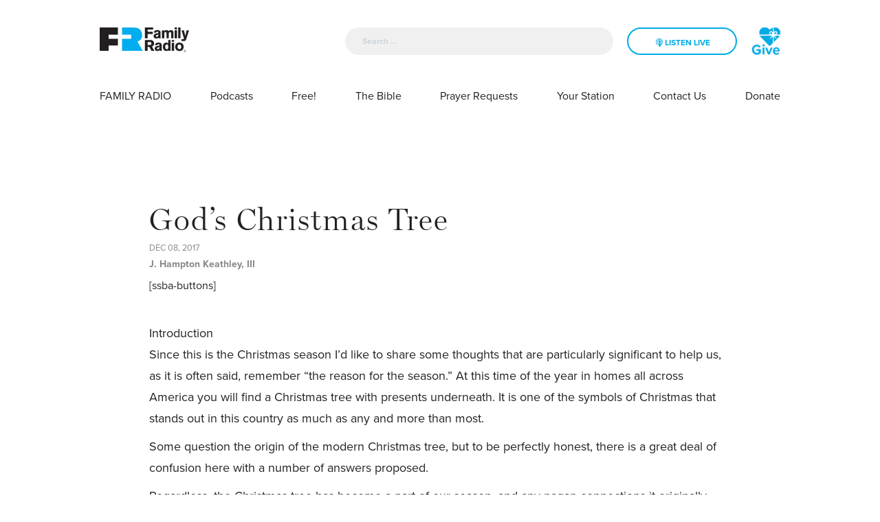

--- FILE ---
content_type: text/html; charset=UTF-8
request_url: https://www.familyradio.org/devotional/gods-christmas-tree/
body_size: 20756
content:
<!doctype html>
<html lang="en-US" style="opacity:0;transition:1s opacity;">
  <head>
  <meta charset="utf-8">
  <meta http-equiv="x-ua-compatible" content="ie=edge">
  <meta name="viewport" content="width=device-width, initial-scale=1, shrink-to-fit=no">
  <title>God&#8217;s Christmas Tree | Family Radio</title>
<meta name='robots' content='noindex, nofollow' />
	<style>img:is([sizes="auto" i], [sizes^="auto," i]) { contain-intrinsic-size: 3000px 1500px }</style>
	
<!-- Google Tag Manager for WordPress by gtm4wp.com -->
<script data-cfasync="false" data-pagespeed-no-defer>
	var gtm4wp_datalayer_name = "dataLayer";
	var dataLayer = dataLayer || [];
</script>
<!-- End Google Tag Manager for WordPress by gtm4wp.com -->
<!-- The SEO Framework by Sybre Waaijer -->
<link rel="canonical" href="https://www.familyradio.org/devotional/gods-christmas-tree/" />
<meta name="description" content="Introduction Since this is the Christmas season I&rsquo;d like to share some thoughts that are particularly significant to help us, as it is often said, remember &ldquo;the&#8230;" />
<meta property="og:type" content="article" />
<meta property="og:locale" content="en_US" />
<meta property="og:site_name" content="Family Radio" />
<meta property="og:title" content="God&#8217;s Christmas Tree | Family Radio" />
<meta property="og:description" content="Introduction Since this is the Christmas season I&rsquo;d like to share some thoughts that are particularly significant to help us, as it is often said, remember &ldquo;the reason for the season.&rdquo; At this time of&#8230;" />
<meta property="og:url" content="https://www.familyradio.org/devotional/gods-christmas-tree/" />
<meta property="og:image" content="https://www.familyradio.org/app/uploads/2017/11/cropped-FRLogo.png" />
<meta property="og:image:width" content="512" />
<meta property="og:image:height" content="512" />
<meta property="article:published_time" content="2017-12-08T00:00:34+00:00" />
<meta property="article:modified_time" content="2017-12-28T15:48:29+00:00" />
<meta name="twitter:card" content="summary_large_image" />
<meta name="twitter:title" content="God&#8217;s Christmas Tree | Family Radio" />
<meta name="twitter:description" content="Introduction Since this is the Christmas season I&rsquo;d like to share some thoughts that are particularly significant to help us, as it is often said, remember &ldquo;the reason for the season.&rdquo; At this time of&#8230;" />
<meta name="twitter:image" content="https://www.familyradio.org/app/uploads/2017/11/cropped-FRLogo.png" />
<script type="application/ld+json">{"@context":"https://schema.org","@graph":[{"@type":"WebSite","@id":"https://www.familyradio.org/#/schema/WebSite","url":"https://www.familyradio.org/","name":"Family Radio","inLanguage":"en-US","potentialAction":{"@type":"SearchAction","target":{"@type":"EntryPoint","urlTemplate":"https://www.familyradio.org/search/{search_term_string}/"},"query-input":"required name=search_term_string"},"publisher":{"@type":"Organization","@id":"https://www.familyradio.org/#/schema/Organization","name":"Family Radio","url":"https://www.familyradio.org/","logo":{"@type":"ImageObject","url":"https://www.familyradio.org/app/uploads/2017/11/cropped-FRLogo.png","contentUrl":"https://www.familyradio.org/app/uploads/2017/11/cropped-FRLogo.png","width":512,"height":512}}},{"@type":"WebPage","@id":"https://www.familyradio.org/devotional/gods-christmas-tree/","url":"https://www.familyradio.org/devotional/gods-christmas-tree/","name":"God&#8217;s Christmas Tree | Family Radio","description":"Introduction Since this is the Christmas season I&rsquo;d like to share some thoughts that are particularly significant to help us, as it is often said, remember &ldquo;the&#8230;","inLanguage":"en-US","isPartOf":{"@id":"https://www.familyradio.org/#/schema/WebSite"},"breadcrumb":{"@type":"BreadcrumbList","@id":"https://www.familyradio.org/#/schema/BreadcrumbList","itemListElement":[{"@type":"ListItem","position":1,"item":"https://www.familyradio.org/","name":"Family Radio"},{"@type":"ListItem","position":2,"item":"https://www.familyradio.org/devotional/","name":"Devotionals"},{"@type":"ListItem","position":3,"name":"God&#8217;s Christmas Tree"}]},"potentialAction":{"@type":"ReadAction","target":"https://www.familyradio.org/devotional/gods-christmas-tree/"},"datePublished":"2017-12-08T00:00:34+00:00","dateModified":"2017-12-28T15:48:29+00:00"}]}</script>
<!-- / The SEO Framework by Sybre Waaijer | 5.32ms meta | 0.53ms boot -->

<link rel='dns-prefetch' href='//js.hs-scripts.com' />
<link rel="stylesheet" href="/wp/wp-includes/css/dist/block-library/style.min.css?ver=6.7.2">
<style id='classic-theme-styles-inline-css' type='text/css'>
/*! This file is auto-generated */
.wp-block-button__link{color:#fff;background-color:#32373c;border-radius:9999px;box-shadow:none;text-decoration:none;padding:calc(.667em + 2px) calc(1.333em + 2px);font-size:1.125em}.wp-block-file__button{background:#32373c;color:#fff;text-decoration:none}
</style>
<style id='global-styles-inline-css' type='text/css'>
:root{--wp--preset--aspect-ratio--square: 1;--wp--preset--aspect-ratio--4-3: 4/3;--wp--preset--aspect-ratio--3-4: 3/4;--wp--preset--aspect-ratio--3-2: 3/2;--wp--preset--aspect-ratio--2-3: 2/3;--wp--preset--aspect-ratio--16-9: 16/9;--wp--preset--aspect-ratio--9-16: 9/16;--wp--preset--color--black: #000000;--wp--preset--color--cyan-bluish-gray: #abb8c3;--wp--preset--color--white: #ffffff;--wp--preset--color--pale-pink: #f78da7;--wp--preset--color--vivid-red: #cf2e2e;--wp--preset--color--luminous-vivid-orange: #ff6900;--wp--preset--color--luminous-vivid-amber: #fcb900;--wp--preset--color--light-green-cyan: #7bdcb5;--wp--preset--color--vivid-green-cyan: #00d084;--wp--preset--color--pale-cyan-blue: #8ed1fc;--wp--preset--color--vivid-cyan-blue: #0693e3;--wp--preset--color--vivid-purple: #9b51e0;--wp--preset--gradient--vivid-cyan-blue-to-vivid-purple: linear-gradient(135deg,rgba(6,147,227,1) 0%,rgb(155,81,224) 100%);--wp--preset--gradient--light-green-cyan-to-vivid-green-cyan: linear-gradient(135deg,rgb(122,220,180) 0%,rgb(0,208,130) 100%);--wp--preset--gradient--luminous-vivid-amber-to-luminous-vivid-orange: linear-gradient(135deg,rgba(252,185,0,1) 0%,rgba(255,105,0,1) 100%);--wp--preset--gradient--luminous-vivid-orange-to-vivid-red: linear-gradient(135deg,rgba(255,105,0,1) 0%,rgb(207,46,46) 100%);--wp--preset--gradient--very-light-gray-to-cyan-bluish-gray: linear-gradient(135deg,rgb(238,238,238) 0%,rgb(169,184,195) 100%);--wp--preset--gradient--cool-to-warm-spectrum: linear-gradient(135deg,rgb(74,234,220) 0%,rgb(151,120,209) 20%,rgb(207,42,186) 40%,rgb(238,44,130) 60%,rgb(251,105,98) 80%,rgb(254,248,76) 100%);--wp--preset--gradient--blush-light-purple: linear-gradient(135deg,rgb(255,206,236) 0%,rgb(152,150,240) 100%);--wp--preset--gradient--blush-bordeaux: linear-gradient(135deg,rgb(254,205,165) 0%,rgb(254,45,45) 50%,rgb(107,0,62) 100%);--wp--preset--gradient--luminous-dusk: linear-gradient(135deg,rgb(255,203,112) 0%,rgb(199,81,192) 50%,rgb(65,88,208) 100%);--wp--preset--gradient--pale-ocean: linear-gradient(135deg,rgb(255,245,203) 0%,rgb(182,227,212) 50%,rgb(51,167,181) 100%);--wp--preset--gradient--electric-grass: linear-gradient(135deg,rgb(202,248,128) 0%,rgb(113,206,126) 100%);--wp--preset--gradient--midnight: linear-gradient(135deg,rgb(2,3,129) 0%,rgb(40,116,252) 100%);--wp--preset--font-size--small: 13px;--wp--preset--font-size--medium: 20px;--wp--preset--font-size--large: 36px;--wp--preset--font-size--x-large: 42px;--wp--preset--spacing--20: 0.44rem;--wp--preset--spacing--30: 0.67rem;--wp--preset--spacing--40: 1rem;--wp--preset--spacing--50: 1.5rem;--wp--preset--spacing--60: 2.25rem;--wp--preset--spacing--70: 3.38rem;--wp--preset--spacing--80: 5.06rem;--wp--preset--shadow--natural: 6px 6px 9px rgba(0, 0, 0, 0.2);--wp--preset--shadow--deep: 12px 12px 50px rgba(0, 0, 0, 0.4);--wp--preset--shadow--sharp: 6px 6px 0px rgba(0, 0, 0, 0.2);--wp--preset--shadow--outlined: 6px 6px 0px -3px rgba(255, 255, 255, 1), 6px 6px rgba(0, 0, 0, 1);--wp--preset--shadow--crisp: 6px 6px 0px rgba(0, 0, 0, 1);}:where(.is-layout-flex){gap: 0.5em;}:where(.is-layout-grid){gap: 0.5em;}body .is-layout-flex{display: flex;}.is-layout-flex{flex-wrap: wrap;align-items: center;}.is-layout-flex > :is(*, div){margin: 0;}body .is-layout-grid{display: grid;}.is-layout-grid > :is(*, div){margin: 0;}:where(.wp-block-columns.is-layout-flex){gap: 2em;}:where(.wp-block-columns.is-layout-grid){gap: 2em;}:where(.wp-block-post-template.is-layout-flex){gap: 1.25em;}:where(.wp-block-post-template.is-layout-grid){gap: 1.25em;}.has-black-color{color: var(--wp--preset--color--black) !important;}.has-cyan-bluish-gray-color{color: var(--wp--preset--color--cyan-bluish-gray) !important;}.has-white-color{color: var(--wp--preset--color--white) !important;}.has-pale-pink-color{color: var(--wp--preset--color--pale-pink) !important;}.has-vivid-red-color{color: var(--wp--preset--color--vivid-red) !important;}.has-luminous-vivid-orange-color{color: var(--wp--preset--color--luminous-vivid-orange) !important;}.has-luminous-vivid-amber-color{color: var(--wp--preset--color--luminous-vivid-amber) !important;}.has-light-green-cyan-color{color: var(--wp--preset--color--light-green-cyan) !important;}.has-vivid-green-cyan-color{color: var(--wp--preset--color--vivid-green-cyan) !important;}.has-pale-cyan-blue-color{color: var(--wp--preset--color--pale-cyan-blue) !important;}.has-vivid-cyan-blue-color{color: var(--wp--preset--color--vivid-cyan-blue) !important;}.has-vivid-purple-color{color: var(--wp--preset--color--vivid-purple) !important;}.has-black-background-color{background-color: var(--wp--preset--color--black) !important;}.has-cyan-bluish-gray-background-color{background-color: var(--wp--preset--color--cyan-bluish-gray) !important;}.has-white-background-color{background-color: var(--wp--preset--color--white) !important;}.has-pale-pink-background-color{background-color: var(--wp--preset--color--pale-pink) !important;}.has-vivid-red-background-color{background-color: var(--wp--preset--color--vivid-red) !important;}.has-luminous-vivid-orange-background-color{background-color: var(--wp--preset--color--luminous-vivid-orange) !important;}.has-luminous-vivid-amber-background-color{background-color: var(--wp--preset--color--luminous-vivid-amber) !important;}.has-light-green-cyan-background-color{background-color: var(--wp--preset--color--light-green-cyan) !important;}.has-vivid-green-cyan-background-color{background-color: var(--wp--preset--color--vivid-green-cyan) !important;}.has-pale-cyan-blue-background-color{background-color: var(--wp--preset--color--pale-cyan-blue) !important;}.has-vivid-cyan-blue-background-color{background-color: var(--wp--preset--color--vivid-cyan-blue) !important;}.has-vivid-purple-background-color{background-color: var(--wp--preset--color--vivid-purple) !important;}.has-black-border-color{border-color: var(--wp--preset--color--black) !important;}.has-cyan-bluish-gray-border-color{border-color: var(--wp--preset--color--cyan-bluish-gray) !important;}.has-white-border-color{border-color: var(--wp--preset--color--white) !important;}.has-pale-pink-border-color{border-color: var(--wp--preset--color--pale-pink) !important;}.has-vivid-red-border-color{border-color: var(--wp--preset--color--vivid-red) !important;}.has-luminous-vivid-orange-border-color{border-color: var(--wp--preset--color--luminous-vivid-orange) !important;}.has-luminous-vivid-amber-border-color{border-color: var(--wp--preset--color--luminous-vivid-amber) !important;}.has-light-green-cyan-border-color{border-color: var(--wp--preset--color--light-green-cyan) !important;}.has-vivid-green-cyan-border-color{border-color: var(--wp--preset--color--vivid-green-cyan) !important;}.has-pale-cyan-blue-border-color{border-color: var(--wp--preset--color--pale-cyan-blue) !important;}.has-vivid-cyan-blue-border-color{border-color: var(--wp--preset--color--vivid-cyan-blue) !important;}.has-vivid-purple-border-color{border-color: var(--wp--preset--color--vivid-purple) !important;}.has-vivid-cyan-blue-to-vivid-purple-gradient-background{background: var(--wp--preset--gradient--vivid-cyan-blue-to-vivid-purple) !important;}.has-light-green-cyan-to-vivid-green-cyan-gradient-background{background: var(--wp--preset--gradient--light-green-cyan-to-vivid-green-cyan) !important;}.has-luminous-vivid-amber-to-luminous-vivid-orange-gradient-background{background: var(--wp--preset--gradient--luminous-vivid-amber-to-luminous-vivid-orange) !important;}.has-luminous-vivid-orange-to-vivid-red-gradient-background{background: var(--wp--preset--gradient--luminous-vivid-orange-to-vivid-red) !important;}.has-very-light-gray-to-cyan-bluish-gray-gradient-background{background: var(--wp--preset--gradient--very-light-gray-to-cyan-bluish-gray) !important;}.has-cool-to-warm-spectrum-gradient-background{background: var(--wp--preset--gradient--cool-to-warm-spectrum) !important;}.has-blush-light-purple-gradient-background{background: var(--wp--preset--gradient--blush-light-purple) !important;}.has-blush-bordeaux-gradient-background{background: var(--wp--preset--gradient--blush-bordeaux) !important;}.has-luminous-dusk-gradient-background{background: var(--wp--preset--gradient--luminous-dusk) !important;}.has-pale-ocean-gradient-background{background: var(--wp--preset--gradient--pale-ocean) !important;}.has-electric-grass-gradient-background{background: var(--wp--preset--gradient--electric-grass) !important;}.has-midnight-gradient-background{background: var(--wp--preset--gradient--midnight) !important;}.has-small-font-size{font-size: var(--wp--preset--font-size--small) !important;}.has-medium-font-size{font-size: var(--wp--preset--font-size--medium) !important;}.has-large-font-size{font-size: var(--wp--preset--font-size--large) !important;}.has-x-large-font-size{font-size: var(--wp--preset--font-size--x-large) !important;}
:where(.wp-block-post-template.is-layout-flex){gap: 1.25em;}:where(.wp-block-post-template.is-layout-grid){gap: 1.25em;}
:where(.wp-block-columns.is-layout-flex){gap: 2em;}:where(.wp-block-columns.is-layout-grid){gap: 2em;}
:root :where(.wp-block-pullquote){font-size: 1.5em;line-height: 1.6;}
</style>
<link rel="stylesheet" href="/app/plugins/wp-job-manager-applications/assets/css/frontend.css?ver=6.7.2">
<link rel="stylesheet" href="/app/plugins/wp-job-manager/assets/dist/css/job-listings.css?ver=598383a28ac5f9f156e4">
<link rel="stylesheet" href="/app/plugins/better-search/includes/css/bsearch-styles.min.css?ver=4.1.5">
<style id='bsearch-custom-style-inline-css' type='text/css'>
.bsearch_highlight{ background:orange }
</style>
<link rel="stylesheet" href="/app/tablepress-combined.min.css?ver=19">
<link rel="stylesheet" href="/app/themes/familyradio/dist/styles/main_b8fec72b.css">
<script type="text/javascript" src="/wp/wp-includes/js/jquery/jquery.min.js?ver=3.7.1" id="jquery-core-js"></script>
<script type="text/javascript" src="/wp/wp-includes/js/jquery/jquery-migrate.min.js?ver=3.4.1" id="jquery-migrate-js"></script>
<!-- Global site tag (gtag.js) - Google Ads: 404744751 -->
<script async src="https://www.googletagmanager.com/gtag/js?id=AW-404744751"></script>
<script>
  window.dataLayer = window.dataLayer || [];
  function gtag(){dataLayer.push(arguments);}
  gtag('js', new Date());

  gtag('config', 'AW-404744751');
</script>
<!-- End Global site tag (gtag.js) - Google Ads: 404744751 -->

<!-- Facebook Pixel Code -->
<script>
  !function(f,b,e,v,n,t,s)
  {if(f.fbq)return;n=f.fbq=function(){n.callMethod?
  n.callMethod.apply(n,arguments):n.queue.push(arguments)};
  if(!f._fbq)f._fbq=n;n.push=n;n.loaded=!0;n.version='2.0';
  n.queue=[];t=b.createElement(e);t.async=!0;
  t.src=v;s=b.getElementsByTagName(e)[0];
  s.parentNode.insertBefore(t,s)}(window, document,'script',
  'https://connect.facebook.net/en_US/fbevents.js');
  fbq('init', '2773316109434974');
  fbq('track', 'PageView');
</script>
<noscript><img height="1" width="1" style="display:none"
  src="https://www.facebook.com/tr?id=2773316109434974&ev=PageView&noscript=1"
/></noscript>
<!-- End Facebook Pixel Code -->

<meta name="facebook-domain-verification" content="w4rfr1mzlrui63vaaqu7d1l2w87tj4" />			<!-- DO NOT COPY THIS SNIPPET! Start of Page Analytics Tracking for HubSpot WordPress plugin v11.3.21-->
			<script class="hsq-set-content-id" data-content-id="blog-post">
				var _hsq = _hsq || [];
				_hsq.push(["setContentType", "blog-post"]);
			</script>
			<!-- DO NOT COPY THIS SNIPPET! End of Page Analytics Tracking for HubSpot WordPress plugin -->
					<style type="text/css">.pp-podcast {opacity: 0;}</style>
		
<!-- Google Tag Manager for WordPress by gtm4wp.com -->
<!-- GTM Container placement set to footer -->
<script data-cfasync="false" data-pagespeed-no-defer>
	var dataLayer_content = {"visitorIP":"3.19.60.15","pageTitle":"God&#8217;s Christmas Tree | Family Radio","pagePostType":"devotional","pagePostType2":"single-devotional","pagePostDate":"December 8, 2017","pagePostDateYear":2017,"pagePostDateMonth":12,"pagePostDateDay":8,"pagePostDateDayName":"Friday","pagePostDateHour":0,"pagePostDateMinute":0,"pagePostDateIso":"2017-12-08T00:00:34+00:00","pagePostDateUnix":1512691234,"postID":16675};
	dataLayer.push( dataLayer_content );
</script>
<script data-cfasync="false" data-pagespeed-no-defer>
(function(w,d,s,l,i){w[l]=w[l]||[];w[l].push({'gtm.start':
new Date().getTime(),event:'gtm.js'});var f=d.getElementsByTagName(s)[0],
j=d.createElement(s),dl=l!='dataLayer'?'&l='+l:'';j.async=true;j.src=
'//www.googletagmanager.com/gtm.js?id='+i+dl;f.parentNode.insertBefore(j,f);
})(window,document,'script','dataLayer','GTM-WNLVXQ8');
</script>
<!-- End Google Tag Manager for WordPress by gtm4wp.com --><link rel="icon" href="/app/uploads/2017/11/cropped-FRLogo-32x32.png" sizes="32x32" />
<link rel="icon" href="/app/uploads/2017/11/cropped-FRLogo-192x192.png" sizes="192x192" />
<link rel="apple-touch-icon" href="/app/uploads/2017/11/cropped-FRLogo-180x180.png" />
<meta name="msapplication-TileImage" content="/app/uploads/2017/11/cropped-FRLogo-270x270.png" />
<!-- BEGIN Adobe Fonts for WordPress --><script>
  (function(d) {
    var config = {
      kitId: 'oeo2ctu',
      scriptTimeout: 3000,
      async: true
    },
    h=d.documentElement,t=setTimeout(function(){h.className=h.className.replace(/\bwf-loading\b/g,"")+" wf-inactive";},config.scriptTimeout),tk=d.createElement("script"),f=false,s=d.getElementsByTagName("script")[0],a;h.className+=" wf-loading";tk.src='https://use.typekit.net/'+config.kitId+'.js';tk.async=true;tk.onload=tk.onreadystatechange=function(){a=this.readyState;if(f||a&&a!="complete"&&a!="loaded")return;f=true;clearTimeout(t);try{Typekit.load(config)}catch(e){}};s.parentNode.insertBefore(tk,s)
  })(document);
</script><!-- END Adobe Fonts for WordPress -->		<style type="text/css" id="wp-custom-css">
			textarea.textarea {border: 1px solid lightgray;
}
label.gfield_label {white-space: nowrap;}
.gform_wrapper .gfield_radio li {text-align: left;}

.page-id-2274 div#twitter-feed-InstantInPrayer {
    display: flex;

}
	
.page-id-2274 div.tweeter-info {
		margin: 10px;
	padding: 20px;
				padding: rem(20px);
				border: 1px solid rgba(149,152,154, .3);
				border-radius: 8px;
}

a.btn.solid {font-size: 1.5rem;}

/* Hope in a Story Page */
.page-id-31361 .bgimage {
    min-height: 26rem;
}

/* Welcome! form state font size */
#input_8_12_chosen>a>span {
/*.chosen-single {*/
		font-size: 1.4em;
}

/* popmake-34524 popmake-34576 */
#popmake-34524, #popmake-34576 {
	padding: 18px;
	background-color: #fbb045;
}

#popmake-34524 .pum-content p, #popmake-34576 .pum-content p {
    display:inline-block;
    /*text-transform:uppercase;*/
	  color: #fff;
    font-weight: 600;
    font-size: 20px;
	  line-height: 1.9em;
}

#popmake-34524 .pum-content, #popmake-34576 .pum-content {
    text-align: center;
		background-color: #fbb045;
}

#popmake-34524 .button, #popmake-34576 .button {
    margin-top: 0px!important;
    font-size: 1em;
	  white-space: nowrap;
    background-color: transparent;
    color: white;
    border: 2px solid white;
    padding: 9px;
	  cursor: pointer;
}

#popmake-34524 .button:hover, #popmake-34576 .button:hover {
    color: #fbb045;
	  background-color: #ffffff;
}

#popmake-34524 .button:focus, #popmake-34576 .button:focus {
    outline:bullets;
}

#popmake-34524 > .pum-close, #popmake-34576 > .pum-close {
	border:none;
	box-shadow: none;
	background-color: transparent;
}

/******************/
/* keep it mobile friendly by only applying these styles for larger viewports */
@media only screen and (min-width: 641px) {
 
 body #gform_wrapper_12 { 
  max-width: 60%;
  margin: 0 auto;
 }
 
}

/**********/
#field_12_1 {
	font-size: 1.2em;
	font-weight: 600;
}

/* Drop text shadow over bright slider */
.slide-text p {
	text-shadow: 1px 1px 10px rgba(0,0,0, .8);
}

/**** Partners Mobile *****/

.page-id-39997 .block {
	padding: 0rem 0rem;
}

.page-id-42205 .block {
	padding: 0rem 0rem;
}

.page-id-42300 h3.gform_title {
	display: none;
}

.page-id-46343s .block  {
	padding: 0rem 0rem;
}

.page-id-47581 .block  {
	padding: 0rem 0rem;
}

/* Site width */
.main {
    max-width: 1280px;
		margin: auto;
	  /*line-height: 0px;*/
}

/*.row {
    margin-left: ;
    margin-right: -0.5rem;
}*/

.row {
    margin-left: -2.5rem;
    margin-right: -2.5rem;
}

.p-rel {
	margin-bottom: -4.5rem;
}

/* end Site width */		</style>
		</head>
  <body class="devotional-template-default single single-devotional postid-16675 gods-christmas-tree family-radio">
        <header class="banner stiky">
  
  <!-- FR Player Consent Modal -->
  <div class="modal fade" 
       id="frGdprModal"
       tabindex="-1"
       role="dialog" 
       aria-labelledby="frGdprModalLabel" 
       aria-hidden="true">
  
      <div class="modal-dialog modal-dialog-centered" 
           role="document">
        <div class="modal-content">
          <div class="modal-header">

            <h1 class="modal-title" 
                id="frGdprModalLabel">
                Privacy Policy Consent 
            </h1>
            <button type="button" 
                    class="close"
                    data-dismiss="modal"
                    aria-label="Close">

              <span aria-hidden="true">
                &times;
              </span>
            </button>
          </div>
          <div class="modal-body">
            <p>Click <a href="/privacy-statement/">here</a> to read Family Radio Policy. Press "ACCEPT" if you agree to Family Radio Privacy Policy Terms.</p>
          </div>
          <div class="modal-footer">
            <button type="button" 
                    id="closeid"
                    class="btn btn-secondary solid" 
                    data-dismiss="modal">
              Reject
            </button>
              <button type="button" 
                      id="saveid" 
                      class="btn btn-primary solid">
                Accept
            </button>
          </div>
        </div>
      </div>
    </div>

  <div class="mobile-menu d-block d-lg-none">
    
    <nav class="navbar navbar-expand-lg p-0">
      
      <div class="navbar-wrapper bg-light d-block w-100 d-flex justify-content-between">

        <button class="navbar-toggler" type="button" data-toggle="collapse" data-target="#navbarSupportedContent" aria-controls="navbarSupportedContent" aria-expanded="false" aria-label="Toggle navigation">
          <span class="navbar-toggler-icon"></span>
        </button>

        <a class="mx-auto brand" href="https://www.familyradio.org/">
          <img src="/app/uploads/2018/06/FR_logo_standard_black-blue.svg" alt="Family Radio" class="img-fluid" />
        </a>

        <div class="lang-header">
          <a href="https://donate.familyradio.org/" class="" title="">
            <span class="fa-stack fa-lg">
              <!--i class="fa fa-circle fa-stack-2x"></i-->
              <!--i class="fa fa-globe fa-stack-1x fa-inverse"></i-->
              <img class="fa fa-lg fa-stack-1x" src="/app/uploads/2021/03/Heart-Test-2.png">
            </span>
          </a>
        </div>
      </div>

      <div class="collapse navbar-collapse" id="navbarSupportedContent">
        <div class="navbar-inner bg-light d-inline-block">
          <div class="row">
            <div class="col-7">
              <div class="search-header w-100">
                <form role="search" method="get" class="search-form" action="https://www.familyradio.org/">
				<label>
					<span class="screen-reader-text">Search for:</span>
					<input type="search" class="search-field" placeholder="Search &hellip;" value="" name="s" />
				</label>
				<input type="submit" class="search-submit" value="Search" />
			</form>
              </div>
            </div>
            <div class="col-5">
            </div>
          </div>
          
                      <ul id="mobile-menu-inner" class="list-unstyled"><li class="menu-item menu-family-radio"><a href="https://www.familyradio.org/about-us/">FAMILY RADIO</a></li>
<li class="menu-item menu-podcasts"><a href="/podcasts">Podcasts</a></li>
<li class="menu-item menu-item-has-children menu-free"><a href="/download-our-app/">Free!</a>
<ul class="sub-menu">
	<li class="menu-item menu-download-our-app"><a href="https://www.familyradio.org/download-our-app/">Download Our App</a></li>
	<li class="menu-item menu-downloadable-materials"><a href="https://www.familyradio.org/downloadable-materials/">Downloadable Materials</a></li>
	<li class="menu-item menu-family-radio-hymnals"><a href="https://www.familyradio.org/fr-library/hymns/">Family Radio Hymnals</a></li>
</ul>
</li>
<li class="menu-item menu-the-bible"><a href="https://www.familyradio.org/bible/">The Bible</a></li>
<li class="menu-item menu-prayer-requests"><a href="https://app.godlistens.com/community/familyradio/prayer-wall">Prayer Requests</a></li>
<li class="menu-item menu-item-has-children menu-your-station"><a href="/stations/">Your Station</a>
<ul class="sub-menu">
	<li class="menu-item menu-station-finder"><a href="/stations">Station Finder</a></li>
	<li class="menu-item menu-program-guide"><a href="https://www.familyradio.org/programming-guide/">Program Guide</a></li>
	<li class="menu-item menu-daily-playlist"><a href="https://www.familyradio.org/audio-podcasts/daily-playlist/">Daily Playlist</a></li>
	<li class="menu-item menu-merchandise"><a href="https://www.stickermule.com/familyradio">Merchandise</a></li>
</ul>
</li>
<li class="menu-item menu-item-has-children menu-contact-us"><a href="https://www.familyradio.org/contact-us/">Contact Us</a>
<ul class="sub-menu">
	<li class="menu-item menu-on-air-staff"><a href="/hosts">On-Air Staff</a></li>
	<li class="menu-item menu-faq"><a href="https://www.familyradio.org/faq/">FAQ</a></li>
	<li class="menu-item menu-email-us"><a href="https://www.familyradio.org/contact-us/">Email Us</a></li>
	<li class="menu-item menu-email-sign-up"><a href="/signup">Email Sign Up!</a></li>
	<li class="menu-item menu-employment"><a href="https://www.familyradio.org/employment/">Employment</a></li>
	<li class="menu-item menu-share-your-story"><a href="https://www.familyradio.org/contact-us/mystory/">Share Your Story</a></li>
</ul>
</li>
<li class="menu-item menu-donate"><a href="https://www.familyradio.org/donate/">Donate</a></li>
</ul>
                  </div>
      </div><!-- .navbar-collapse -->

    </nav>

  </div>

  <div class="banner-inner banner-block d-none d-lg-block">
    <div class="container-fluid">
      <div class="justify-content-between w-100 d-flex">
        <a class="brand" href="https://www.familyradio.org/">
          <img src="/app/uploads/2018/06/FR_logo_standard_black-blue.svg" alt="Family Radio" class="img-fluid logo d-sm-none d-md-block" />
          <img src="/app/uploads/2018/06/FR_logo_standard_white-blue.svg" alt="Family Radio" class="img-fluid logo-inverse d-sm-none d-md-block" />
        </a>
        <div class="header-right d-flex justify-content-end">
          <div class="search-header">
            <form role="search" method="get" class="search-form" action="https://www.familyradio.org/">
				<label>
					<span class="screen-reader-text">Search for:</span>
					<input type="search" class="search-field" placeholder="Search &hellip;" value="" name="s" />
				</label>
				<input type="submit" class="search-submit" value="Search" />
			</form>
          </div>
          <div class="player-header">
            <player-header></player-header>
          </div>
          <div class="lang-header">
            <a href="https://donate.familyradio.org/" class="" title="">             <span class="fa-stack fa-lg">
               <!--i class="fa fa-circle fa-stack-2x"></i-->
               <!--i class="fa fa-globe fa-stack-1x fa-inverse"></i-->
               <img class="fa fa-lg fa-stack-1x" src="/app/uploads/2021/03/Heart-Test-2.png">
            </span>
            </a>
          </div>
        </div>
      </div>
    </div>
  </div>
  
  <div class="container-menu banner-block d-none d-lg-block">
    <div class="container-fluid">
              <ul id="menu-top-menu" class="nav list-unstyled d-flex justify-content-between w-100"><li class="menu-item menu-family-radio"><a href="https://www.familyradio.org/about-us/">FAMILY RADIO</a></li>
<li class="menu-item menu-podcasts"><a href="/podcasts">Podcasts</a></li>
<li class="menu-item menu-item-has-children menu-free"><a href="/download-our-app/">Free!</a>
<ul class="sub-menu">
	<li class="menu-item menu-download-our-app"><a href="https://www.familyradio.org/download-our-app/">Download Our App</a></li>
	<li class="menu-item menu-downloadable-materials"><a href="https://www.familyradio.org/downloadable-materials/">Downloadable Materials</a></li>
	<li class="menu-item menu-family-radio-hymnals"><a href="https://www.familyradio.org/fr-library/hymns/">Family Radio Hymnals</a></li>
</ul>
</li>
<li class="menu-item menu-the-bible"><a href="https://www.familyradio.org/bible/">The Bible</a></li>
<li class="menu-item menu-prayer-requests"><a href="https://app.godlistens.com/community/familyradio/prayer-wall">Prayer Requests</a></li>
<li class="menu-item menu-item-has-children menu-your-station"><a href="/stations/">Your Station</a>
<ul class="sub-menu">
	<li class="menu-item menu-station-finder"><a href="/stations">Station Finder</a></li>
	<li class="menu-item menu-program-guide"><a href="https://www.familyradio.org/programming-guide/">Program Guide</a></li>
	<li class="menu-item menu-daily-playlist"><a href="https://www.familyradio.org/audio-podcasts/daily-playlist/">Daily Playlist</a></li>
	<li class="menu-item menu-merchandise"><a href="https://www.stickermule.com/familyradio">Merchandise</a></li>
</ul>
</li>
<li class="menu-item menu-item-has-children menu-contact-us"><a href="https://www.familyradio.org/contact-us/">Contact Us</a>
<ul class="sub-menu">
	<li class="menu-item menu-on-air-staff"><a href="/hosts">On-Air Staff</a></li>
	<li class="menu-item menu-faq"><a href="https://www.familyradio.org/faq/">FAQ</a></li>
	<li class="menu-item menu-email-us"><a href="https://www.familyradio.org/contact-us/">Email Us</a></li>
	<li class="menu-item menu-email-sign-up"><a href="/signup">Email Sign Up!</a></li>
	<li class="menu-item menu-employment"><a href="https://www.familyradio.org/employment/">Employment</a></li>
	<li class="menu-item menu-share-your-story"><a href="https://www.familyradio.org/contact-us/mystory/">Share Your Story</a></li>
</ul>
</li>
<li class="menu-item menu-donate"><a href="https://www.familyradio.org/donate/">Donate</a></li>
</ul>
          </div>
  </div>
</header>
    <div class="wrap" role="document">
      <div class="content">
        <main class="main">
          	 						<article class="block devotional-wrapper post-16675 devotional type-devotional status-publish hentry">

  <div class="container-fluid">
    <div class="row">

      <div class="col-md-12 col-lg-10 mx-auto">
        <h1 class="serif bold display-4">God&#8217;s Christmas Tree</h1>
        <h5 class="color-gray uppercase light">Dec 08, 2017</h5>
        <h5 class="color-gray author">J. Hampton Keathley, III</h5>
        [ssba-buttons]
        <div class="entry-content py-4 inner-text"><p>Introduction<br />
Since this is the Christmas season I&#8217;d like to share some thoughts that are particularly significant to help us, as it is often said, remember &#8220;the reason for the season.&#8221; At this time of the year in homes all across America you will find a Christmas tree with presents underneath. It is one of the symbols of Christmas that stands out in this country as much as any and more than most.</p>
<p>Some question the origin of the modern Christmas tree, but to be perfectly honest, there is a great deal of confusion here with a number of answers proposed.</p>
<p>Regardless, the Christmas tree has become a part of our season, and any pagan connections it originally may have had were lost long ago&#8211; just as were the names of the days of our week which also had their origin in pagan beliefs. At any rate, Christians believe we can use this season in a positive way to remember the birth of the Savior, who He is and why He came into the world.</p>
<p>Simply stated, the truth of Christ&#8217;s birth or the Christmas Season is that God the Son, the second person of the trinity, became the babe of the cradle, that He might become the man of the cross, that He might die as our sinless substitute to release us from the penalty of sin, and reconcile us to God that we might receive eternal life and live abundantly through His life, and all of this as a gift by faith in Christ.</p>
<p>In this study we will look at the birth of Christ from the viewpoint of God&#8217;s Christmas tree&#8211;the Cross. And we will open and investigate some of the presents that lie at the foot of that tree to remind us of the gifts God has given to us in Christ and that He offers the world that lies in darkness and sin.</p>
<p>Can we legitimately call the cross of Jesus Christ a tree? Can we think of the tree as that which reminds us of God&#8217;s Son and the life He gives us? Yes, in fact, God&#8217;s Word actually refers to both Christ Jesus, His person, and His death on the cross, His work, by either the word &#8220;tree,&#8221; or by terms associated with a tree.</p>
<p>Concerning the cross, there are two Greek words that are used in the New Testament.</p>
<p>1. Stauros&#8211; Stauros means an upright pale or stake which took various forms at different times.</p>
<p>This is the word used of the Roman instrument of crucifixion in Matt. 27:32, 40, 42; Col. 1:20; 2:14; Heb. 12:2; Phil. 2:8, to name just a few passages.<br />
It was also used by metonymy for the death of Christ on the Cross (1 Cor. 1:17; Gal. 5:11; Eph. 2:16; Phil. 3:18). Metonymy, remember, is the use of a symbol or sign for the thing signified. Compare the well known statement, &#8220;the pen (a symbol of literary power) is mightier than the sword (a symbol of military power). So the cross is a symbol which stands for the substitutionary death of the Savior wherein He died in our place to give us life and life abundantly. This Greek word, stauros, never means tree, however, there is a word used in the New Testament which does.<br />
2. Xulon&#8211; This word is used of both a tree and of the cross. The point is that one of the words used in the New Testament for the cross is a word that also means &#8220;tree,&#8221; &#8220;wood,&#8221; or &#8220;a piece of wood&#8221; and hence, anything made of wood.</p>
<p>It is used of wooden clubs five times, Matt. 26:47, 55.<br />
But it is likewise used of the cross in Acts. 5:30; 20:39; 13:29; Gal. 3:13; 1Pet. 2:24.<br />
Interestingly, xulon was also used of a tree. On the way to the cross, hearing the women mourning and lamenting over what was happening to Him, the Lord Jesus said, &#8220;For if men do these things when the tree is green, what will happen when it is dry?&#8221; (Luke 23:31) (NIV) The Lord was speaking of Himself as a green tree because of His living power and capacity to give life.<br />
Finally, it is used of the tree of life in Rev. 2:7; 22:2, 14, &#038; 19.<br />
But the tree symbolism does not end here. In the Old Testament, Messiah is viewed prophetically in terms that relate to a tree.</p>
<p>(1) He is portrayed as a shoot or branch which would grow out of the cut down stump of the house of David (Isa. 11:1). Isaiah 11:1 reads, &#8221; A shoot will come up from the stump of Jesse; from his roots a Branch will bear fruit.&#8221;</p>
<p>(2) He is also seen as &#8220;the Branch of the Lord,&#8221; as &#8220;the Righteous Branch,&#8221; and as &#8220;God&#8217;s Servant, the Branch&#8221; whom God would raise up on the human scene to give righteousness and life to the nation, and to all who would believe in Him. This is declared to be the work of God&#8217;s doing, not man&#8217;s (Isa. 4:2f; Jer. 23:5-6; 33:15-16; Zech. 3:8; 6:12).</p>
<p>From these passages in both the Old and New Testaments, we see that God has His own Christmas tree in the person of His Son and in His Son&#8217;s work or death on a tree, the cross. But note, God&#8217;s tree is not decorated with lights and ornaments or tinsel, nor surrounded underneath with gifts or presents filled with perishable items purchased from our vain manner of life. Rather, under God&#8217;s tree are imperishable gifts of infinite value which were purchased by the death of God&#8217;s Son on God&#8217;s tree, the Cross. Listen to these words of the apostle Peter:</p>
<p>1 Peter 1:18-19 knowing that you were not redeemed with perishable things like silver or gold from your futile way of life inherited from your forefathers, 19 but with precious blood, as of a lamb unblemished and spotless, the blood of Christ. (NASB)</p>
<p>1 Peter 2:24 and He Himself bore our sins in His body on the cross (xulon), that we might die to sin and live to righteousness; for by His wounds you were healed. (NASB)</p>
<p>1 Peter 1:3 Blessed be the God and Father of our Lord Jesus Christ, who according to His great mercy has caused us to be born again to a living hope through the resurrection of Jesus Christ from the dead,</p>
<p>1 Peter 1:4 to {obtain} an inheritance {which is} imperishable (untouched by death) and undefiled (unstained by evil) and will not fade away (unimpaired by time), reserved in heaven for you,</p>
<p>But just how does a person acquire God&#8217;s Tree with its abundance of imperishable gifts? And what are some of these magnificent gifts?</p>
<p>God&#8217;s Christmas Tree1<br />
As we think about acquiring God&#8217;s tree with its imperishable gifts, several wonderful passages come immediately to mind:</p>
<p>Isaiah 55:1 &#8220;Ho! Every one who thirsts, come to the waters; And you who have no money come, buy and eat. Come, buy wine and milk without money and without cost (italics mine).</p>
<p>John 4:10 Jesus answered her, &#8220;If you knew the gift of God and who it is that asks you for a drink, you would have asked him and he would have given you living water.&#8221; (NIV)</p>
<p>Revelation 21:6 He said to me: &#8220;It is done. I am the Alpha and the Omega, the Beginning and the End. To him who is thirsty I will give to drink without cost from the spring of the water of life. (NIV)</p>
<p>Revelation 22:17 And the Spirit and the bride say, &#8220;Come.&#8221; And let the one who hears say, &#8220;Come.&#8221; And let the one who is thirsty come; let the one who wishes take the water of life without cost. (NASB)</p>
<p>GOD&#8217;S TREE IS A GIFT OF GOD<br />
Scripture stresses that salvation is by grace through faith ALONE in the work of God in Christ ALONE, not by religious or moral works which men perform.</p>
<p>Ephesians 2:8-9 For by grace you have been saved through faith; and that not of yourselves, it is the gift of God; 9 not as a result of works, that no one should boast.</p>
<p>Paul defines it as the Gospel of the Grace of God:</p>
<p>Acts 20:24 &#8220;But I do not consider my life of any account as dear to myself, in order that I may finish my course, and the ministry which I received from the Lord Jesus, to testify solemnly of the gospel of the grace of God. (NASB)</p>
<p>As a work of God&#8217;s grace which means &#8220;unmerited favor,&#8221; salvation then is A FREE GIFT. The words grace and gift stand opposed to the concepts of merit and works as a means of receiving what is given. The Scripture make this clear in bold statements and by the many references to salvation as a free gift from God without cost to us. God&#8217;s Christmas Tree, or Salvation in Christ is free, but its not cheap. It cost God the death of His very own Son, the Lord Jesus.</p>
<p>Grace is not grace and free is not free if I must pay some price. Cheap suggest something which we purchase at a great discount relative to its value. Free on the other hand suggest something which we don&#8217;t and can&#8217;t purchase at all&#8211;it&#8217;s something we get as a GIFT!!!! The passages above, and these are only a small sample, all stress salvation as a gift without cost to us. There was a great cost, but the cost was to God and His Son.</p>
<p>Please note again Paul&#8217;s bold statements and emphasis in Romans 4:1f and 11:6. To reinforce the emphasis of this, we might note the uses of the word gift in relation to salvation.</p>
<p>The Apostle Paul called eternal salvation a free gift (or gift) not less than nine times (Rom. 3:24; 5:15 [twice], 16 [twice], 17; 6:23; 2 Cor. 9:15; Eph. 2:8).<br />
James (whose epistle is so misunderstood and misrepresented) also spoke of the new birth as a gift from God (Ja. 1:17-18).<br />
Then, the question is how do we receive this gift of all gifts without cost? John 1:12 says it so plainly.</p>
<p>GOD&#8217;S TREE IS ACQUIRED THROUGH FAITH<br />
John 1:12 But as many as received Him, to them He gave the right to become children of God, even to those who believe in His name, (NASB)</p>
<p>Having looked at the means for acquiring God&#8217;s tree with its imperishable gifts, we need now to look under the tree. No doubt we have all sat around the tree at home and opened our gifts. Often with great anticipation and joy in giving and receiving. Sometimes these gifts require reading the instructions and it takes time to learn how to use them, and our gifts from God fall into the same category.</p>
<p>The Gifts Under God&#8217;s Tree<br />
Romans 5:1-11<br />
Romans 5:1-11 Therefore having been justified by faith, we have peace with God through our Lord Jesus Christ, 2 through whom also we have obtained our introduction by faith into this grace in which we stand; and we exult in hope of the glory of God. 3 And not only this, but we also exult in our tribulations, knowing that tribulation brings about perseverance; 4 and perseverance, proven character; and proven character, hope; 5 and hope does not disappoint, because the love of God has been poured out within our hearts through the Holy Spirit who was given to us. 6 For while we were still helpless, at the right time Christ died for the ungodly. 7 For one will hardly die for a righteous man; though perhaps for the good man someone would dare even to die. 8 But God demonstrates His own love toward us, in that while we were yet sinners, Christ died for us. 9 Much more then, having now been justified by His blood, we shall be saved from the wrath of God through Him. 10 For if while we were enemies, we were reconciled to God through the death of His Son, much more, having been reconciled, we shall be saved by His life. 11 And not only this, but we also exult in God through our Lord Jesus Christ, through whom we have now received the reconciliation. (NASB)</p>
<p>THE GIFT OF JUSTIFICATION (5:1)<br />
Justification is the divine pronouncement of God that we are acquitted from sin&#8217;s penalty, God&#8217;s judgment for sin, and made acceptable before God even though we are sinners. Swindoll writes: &#8220;Justification is the sovereign act of God whereby He declares righteous the believing sinner&#8211;while he is still in a sinning state,&#8221; in other words, while we still sin and have a sinful nature. (Charles Swindoll, Growing Deep in the Christian Life, Moody Press, p. 238).</p>
<p>Let&#8217;s look at another gift.</p>
<p>THE GIFT OF PEACE WITH GOD (5:1)<br />
&#8220;Peace with God&#8221; in essence means reconciled to God. It means the barriers of hostility and enmity that separated us from God, barriers like our sin, our spiritual death or lack of spiritual life, and God&#8217;s perfect holiness. The point is these barriers have all been removed by the person and work of Christ. &#8220;Peace with God&#8221; means the peace of salvation which forms the basis for the other aspects of peace through the Prince of Peace, our Peace Maker, and the Lord of Peace as He is called in Scripture.</p>
<p>Today, the root of the troubles of the world is not the failures of government, nor even the absence of money to finance new programs, but the fact that man is at enmity with God. What men need is &#8220;peace with God through our Lord Jesus Christ.&#8221; So, on that glorious night when He was born, the angels sang, &#8220;glory to God in the highest, and on earth, peace.&#8221;</p>
<p>THE GIFT OF ACCESS TO GOD (5:2A)<br />
&#8220;Introduction&#8221; is the translation of a very interesting Greek word, the Greek prosagoge, from pros, &#8220;to, toward,&#8221; or &#8220;close proximity,&#8221; and ago, &#8220;to lead, bring.&#8221; It meant &#8220;access, approach,&#8221; or it could mean &#8220;introduction.&#8221; It was used of one who gives access or audience to a great king.</p>
<p>So, in another passage, the apostle Paul reminds us their is one mediator between God and man, the man Christ Jesus. And the author of Hebrew tells us to come boldly before the throne of Grace to find grace to help in our times of need. How? Through Christ who has given us access into the very presence of the Almighty as believers in His Son.</p>
<p>Christianity is the way of ACCESS. Does this impress you? It should because all the other religions of the world shut man out from God; they provide no access to God. Why? Because they keep man from God by turning them away from Jesus Christ, because they do not seek to come to God by way of God&#8217;s Christmas tree, the person and work of the Jesus Christ.</p>
<p>This is why the Lord said, &#8220;I am the way, the truth, and the life. No man comes to the Father except by me&#8221; (Jn. 14:6). And this is why Peter following the resurrection stood boldly and proclaimed, &#8220;there is no other name under heaven, given among men whereby you must be saved&#8221; (Acts 4:12).</p>
<p>Well, let&#8217;s look at another of the gifts of God under His tree. Here is an interesting one.</p>
<p>THE GIFT OF HOPE OF THE GLORY OF GOD (5:2B)<br />
&#8220;Glory&#8221; refers to the awesome character and beauty of God&#8217;s divine essence and the glories that surround Him. &#8220;Hope&#8221; is a Greek word (elpis) which has both an active and a passive meaning. (1) Actively, it means &#8220;confident and sure expectation.&#8221; (2) Passively, it may refer to the thing hoped for, the object. Often, both ideas are blended together and I think the Apostle Paul has two things in mind in this context in regard to the glory of God.</p>
<p>First, as the Apostle stresses in Col. 1:27, &#8220;Christ in you, the hope of glory,&#8221; there is the confident expectation that believers have of being able to share in God&#8217;s character now as they grow in the Lord and experience more and more of the beauty of His life in theirs.</p>
<p>In other words, it means the hope of change, the hope of breaking those awful life dominating habits that keep people enslaved to their past and to the sinful nature within. Of course, this is often a life-long process of growth, but it comes as we learn to deal with our hearts in light of the finished work of Christ and learn to walk by faith in His life that dwells in ours.</p>
<p>But second and primarily for this context in Romans, there is the expectation of one day experiencing ultimate redemption, of being in God&#8217;s glorious kingdom in glorious resurrection bodies without the old sinful nature and without the attacks of Satan&#8217;s kingdom.</p>
<p>Well, lets look further and see what else we can find?</p>
<p>THE GIFT OF TRIUMPH IN TRIBULATION AND TROUBLE (5:3-4)<br />
What a marvelous gift that we all need to unwrap and use, but Oh, how we put this one on the shelf or forget to open it. As we anticipate living in the glorious presence of God, this gift reminds us that for the present time, we still live in a fallen world where we experience tribulation and trouble. Bur regardless, we can still know joyous triumphant through the Savior.</p>
<p>In this gift, the Apostle has in mind the capacity God gives us to rejoice in our sufferings through faith in the principles and promises of the Bible and through our walk with the Lord. This is a gift that really requires a carefully reading and rereading of the instructions.</p>
<p>The world, and too many of us as believers, have a hard time joining these two words &#8220;affliction&#8221; and &#8220;joy.&#8221; Why? Well, the world cannot because they have no hope in the glory of God. And we fail as Christians to experience joy in the midst of tribulation because we so often fail to live in the light of that glory. We fail to live as sojourners and aliens in a foreign country who are on temporary assignment as representative of their king.</p>
<p>This season, as we drive around the city and see vacant lots or parking lots full of Christmas trees for sale for Christmas and as we go into the stores to purchase presents for loved and friends, and as we hear the cash registers ring up sale after sale as people purchase presents for loved ones and friends, and as we place our gifts under the tree, may we let all of this remind us of the fact God has provided us with a tree of life through the person and work of His beloved Son, the Lord Jesus Christ, and that with God&#8217;s tree comes the imperishable, eternal, and unfathomable gifts of God&#8217;s grace. Here are gifts you cannot break or wear out. They are always timely, personal, and exactly what we need. No exchanges are necessary.</p>
<p>THE GIFT OF THE LOVE OF GOD AND THE HOLY SPIRIT (5:5)<br />
In the context of this passage, this is God&#8217;s love for us, the extent of which is expressed in the verses which follow as they develop and stress the work of God in Christ as the expression of His love (cf vss. 6f and particularly vs. 8). The Apostle John expressed it like this,</p>
<p>&#8220;By this the love of God was manifested in (among) us, that God has sent His only begotten Son into the World so that we might live through Him. In this is love, not that we loved God, but that He loved us and sent His Son to be the propitiation for our sins&#8221; (1 Jn. 4:9-10).</p>
<p>But you see, grasping God&#8217;s love so that it gives assurance and removes fear and doubt or shame when we fail, and we all do, and so that it gives significance and meaning to life, is very much a work of the gift of the indwelling Spirit of God who assures our hearts of God&#8217;s endless and unconditional love so that we can grasp that we are thus accepted through the much more grace of God made available to us in the Beloved, God&#8217;s dear Son.</p>
<p>But to experience these two gifts, we need to experience the ministry of the indwelling Spirit of God through a Spirit controlled, Word filled life that brings the promises to God to life in our hearts so the Spirit can teach and assure our hearts of God&#8217;s perfect love to us in Christ (cf. Rom. 8:16; Eph. 3:16f).</p>
<p>Here again we face the problem of putting these gifts on the shelf, of failing to study the Word, God&#8217;s instruction book, so we truly understand our salvation in the finished work and merit of the Savior. We face the problems of quenching and grieving the Spirit and of ignoring the Word by turning to our own solutions or strategies for life.</p>
<p>THE GIFT OF DELIVERANCE FROM WRATH (5: 9)<br />
Wrath here refers to the judgment of God that must be poured out on a Christ rejecting world. Notice carefully, the &#8220;much more&#8221; emphasis which follows the statement of verse 8, &#8220;that Christ died for us.&#8221; This verse, like many others, promises that those who have put their trust in Christ will not come into judgment or face God&#8217;s wrath because Jesus Christ, our Savior, took God&#8217;s judgment in our place. Rom. 8:1 and Jn. 5:24.</p>
<p>THE GIFT OF SALVATION BY HIS LIFE (VS. 10)<br />
In view of the context which follows in Romans, this includes not only being delivered from God&#8217;s wrath, but also deliverance from the power of sin. It has to do with living abundantly and victoriously over life dominating patterns through the power of the risen Christ, through Christ&#8217;s life which dwells within us. Oh dear friends, are you daily trusting in His life within so you can say with the Apostle, it is no longer I who live, but Christ lives in me; and the life which I now live in the flesh I live by faith in the Son of Go, who loved me, and delivered Himself up for me (Gal. 2:20).</p>
<p>THE GIFT OF REJOICING (5:11)<br />
&#8220;Exult&#8221; is a Greek word, kauchomai, used three times in this passage, verse 2, &#8220;we exult in hope of the glory of God,&#8221; in verse 3, &#8220;we also exult in our tribulations,&#8221; and here &#8220;we exult in God.&#8221; Literally, it means &#8220;to boast&#8221; and from this it came to mean &#8220;exult, rejoice triumphant, &#8221; but in the sense of joyous confidence. It refers to a boasting which comprises the elements of &#8220;confidence, joy, and thanksgiving,&#8221; but in this case, it is a paradox for the one who glories or boasts looks away from himself to God and glories in God&#8217;s grace.</p>
<p>Paul is writing about a boasting in the sense of a triumphant and confident rejoicing in God through the work of Christ as the verse makes clear. It is a rejoicing which expresses a bold confidence, one based not on our record or behavior, but on, please note, &#8220;the reconciliation&#8221; which vs. 10 describes as accomplished by the death of God&#8217;s Son. Reconciliation, remember, means &#8220;peace with God,&#8221; it means the barriers of separation have been removed by the finished work of Christ.</p>
<p>Paul is talking about the assurance of our salvation. Why and how can we rejoice triumphantly in the assurance of our salvation in God? Because of the &#8220;reconciliation,&#8221; because of what Christ has done with emphasis on the word &#8220;done.&#8221; Note this emphasis in bold throughout this passage in verses 1, 2, 6, 8, 9, 10 and 11. Notice how the Apostle refers to the work of Christ in vs. 11. He calls it &#8220;the reconciliation&#8221;? Why? Because there is only one means of reconciliation to God which gives &#8220;peace with God.&#8221;</p>
<p>Romans 5:1-11 Therefore having been justified by faith, we have peace with God through our Lord Jesus Christ, 2 through whom also we have obtained our introduction by faith into this grace in which we stand; and we exult in hope of the glory of God. 3 And not only this, but we also exult in our tribulations, knowing that tribulation brings about perseverance; 4 and perseverance, proven character; and proven character, hope; 5 and hope does not disappoint, because the love of God has been poured out within our hearts through the Holy Spirit who was given to us. 6 For while we were still helpless, at the right time Christ died for the ungodly. 7 For one will hardly die for a righteous man; though perhaps for the good man someone would dare even to die. 8 But God demonstrates His own love toward us, in that while we were yet sinners, Christ died for us. 9 Much more then, having now been justified by His blood, we shall be saved from the wrath of God through Him. 10 For if while we were enemies, we were reconciled to God through the death of His Son, much more, having been reconciled, we shall be saved by His life. 11 And not only this, but we also exult in God through our Lord Jesus Christ, through whom we have now received the reconciliation. (NASB)</p>
<p>What exactly is &#8220;the reconciliation.&#8221; Reconciliation is katallage and means &#8220;an exchange,&#8221; or &#8220;a changing from enmity to friendship.&#8221; It refers to God&#8217;s gracious work in Christ which removes the enmity, the barriers of separation which sets God free, as a holy God, to give us the gifts of salvation without cost.</p>
<p>Because of God&#8217;s grace and gifts to us in His Son through the Tree, the Cross, we can boast in God, in the assurance of eternity, and of His constant love, not because of what or who we are in ourselves, but because of what we are in Christ by His grace.</p>
<p>Ah!!! Do you see what this mean? When you unwrap these presents, you find them backed up by the faithfulness and guarantee of God Himself through the perfect and finished work of Christ. These gifts never break and never wear out. Indeed, they last for eternity and they do all that is promised and more.</p>
<p>The marvel of marvels is that these few gifts we have seen in this short study are only a very small part of the gifts under God&#8217;s Christmas tree. So the Apostle Paul also wrote:</p>
<p>Ephesians 1:3 Blessed be the God and Father of our Lord Jesus Christ, who has blessed us with every spiritual blessing in the heavenly places in Christ,</p>
<p>Ephesians 3:8-9 To me, the very least of all saints, this grace was given, to preach to the Gentiles the unfathomable riches of Christ, and to bring to light what is the administration of the mystery which for ages has been hidden in God, who created all things;</p>
<p>Colossians 2:10 and in Him you have been made complete, and He is the head over all rule and authority;</p>
</div>

      </div>

      <div class="col-12">
        <h2 class="serif uppercase text-left custom-header mb-5">Additional Reading</h2>

        <div class="row">
          
                       <article class="col-12 col-md-6 col-lg-4 devotional-list post-3950 devotional type-devotional status-publish hentry">
  <div class="bg-orange1 w-100 h-100 position-relative">
    <i class="fa fa fa-align-left mr-auto border-solid border rounded-circle circle-icon"></i>
    <h5 class="color-black uppercase light">May 01, 2018</h5>
    <h4 class="color-black"><a href="https://www.familyradio.org/devotional/my-dear-daughter/" class="color-black">My Dear Daughter</a></h4>
        	<h5 class="color-black author opacity-50 bold">Legh Richmond</h5>
        <a href="/devotional/my-dear-daughter/" class="read-more h5 float-right color-light position-absolute">Read <i class="fa fa-chevron-right"></i></a>
  </div>
</article>
                       <article class="col-12 col-md-6 col-lg-4 devotional-list post-3597 devotional type-devotional status-publish hentry">
  <div class="bg-orange1 w-100 h-100 position-relative">
    <i class="fa fa fa-align-left mr-auto border-solid border rounded-circle circle-icon"></i>
    <h5 class="color-black uppercase light">May 01, 2018</h5>
    <h4 class="color-black"><a href="https://www.familyradio.org/devotional/pleasure-displeasure-god/" class="color-black">The Pleasure and Displeasure of God</a></h4>
        	<h5 class="color-black author opacity-50 bold">Rev. John Kennedy </h5>
        <a href="/devotional/pleasure-displeasure-god/" class="read-more h5 float-right color-light position-absolute">Read <i class="fa fa-chevron-right"></i></a>
  </div>
</article>
                       <article class="col-12 col-md-6 col-lg-4 devotional-list post-28332 devotional type-devotional status-publish hentry">
  <div class="bg-orange1 w-100 h-100 position-relative">
    <i class="fa fa fa-align-left mr-auto border-solid border rounded-circle circle-icon"></i>
    <h5 class="color-black uppercase light">Apr 30, 2018</h5>
    <h4 class="color-black"><a href="https://www.familyradio.org/devotional/helping-the-impossible/" class="color-black">Helping the Impossible</a></h4>
        	<h5 class="color-black author opacity-50 bold">Mez McConnell</h5>
        <a href="/devotional/helping-the-impossible/" class="read-more h5 float-right color-light position-absolute">Read <i class="fa fa-chevron-right"></i></a>
  </div>
</article>
                            </div>

        <div id="ajax-load-more" class="ajax-load-more-wrap default"  data-alm-id="" data-canonical-url="https://www.familyradio.org/devotional/gods-christmas-tree/" data-slug="gods-christmas-tree" data-post-id="16675"  data-localized="ajax_load_more_vars" data-alm-object="ajax_load_more"><div aria-live="polite" aria-atomic="true" class="alm-listing alm-ajax row" data-container-type="div" data-loading-style="default" data-repeater="default" data-post-type="devotional" data-order="DESC" data-orderby="date" data-offset="3" data-posts-per-page="6" data-button-label="Load More" data-button-loading-label="Loading More" data-prev-button-label="Load Previous"></div><div class="alm-btn-wrap" style="visibility: hidden" data-rel="ajax-load-more"><button class="alm-load-more-btn more btn outline" type="button">Load More</button></div></div>

      </div>
    </div>
  </div>
</article>
			        </main>
              </div>
    </div>
        <footer class="content-info bg-lighter-gray hidden-print">
  <div class="container-fluid">
  	<div class="row">
  		<div class="col-md-4">
			<a class="brand" href="https://www.familyradio.org/">
				<img src="/app/uploads/2018/06/FR_logo_standard_black-blue.svg" alt="Family Radio" class="img-fluid hidden-md-down" />
			</a>
  			<p class="copy">2026 All Rights Reserved</p>
				  			<ul class="list-unstyled social_links nav d-flex">
				    					    <li>
					      <a class="btn circle-icon" href="https://www.facebook.com/family.radio01/" style="color:#3B5998; border-color:#3B5998">
					      	<i class="fa fa-facebook"></i>
					      </a>
					    </li>
				    					    <li>
					      <a class="btn circle-icon" href="https://twitter.com/familyradioorg" style="color:#1DA1F2; border-color:#1DA1F2">
					      	<i class="fa fa-twitter"></i>
					      </a>
					    </li>
				    					    <li>
					      <a class="btn circle-icon" href="https://www.youtube.com/channel/UCKGknXmN5qUmoBp6Xy5ihtA" style="color:#CD201F; border-color:#CD201F">
					      	<i class="fa fa-youtube"></i>
					      </a>
					    </li>
				    					    <li>
					      <a class="btn circle-icon" href="https://www.instagram.com/family_radio/" style="color:#8a3ab9; border-color:#8a3ab9">
					      	<i class="fa fa-instagram"></i>
					      </a>
					    </li>
				    				</ul>
			    		</div>
  		<div class="col-md-4 footer_navigation">
  			 		        <ul id="menu-footer-menu" class="nav d-flex flex-column"><li class="menu-item menu-privacy-statement"><i class="dot-icon"></i><a href="https://www.familyradio.org/privacy-statement/">Privacy Statement</a></li>
<li class="menu-item menu-terms-of-use"><i class="dot-icon"></i><a href="https://www.familyradio.org/terms-of-use/">Terms of Use</a></li>
<li class="menu-item menu-statement-of-faith"><i class="dot-icon"></i><a href="https://www.familyradio.org/statement-of-faith/">Statement of Faith</a></li>
<li class="menu-item menu-public-information"><i class="dot-icon"></i><a href="https://www.familyradio.org/family-radio-public-files/">Public Information</a></li>
<li class="menu-item menu-fcc-applications"><i class="dot-icon"></i><a href="https://www.familyradio.org/fcc-applications/">FCC Applications</a></li>
<li class="menu-item menu-accounting-transparency"><i class="dot-icon"></i><a href="https://www.familyradio.org/accounting-transparency/">Accounting &#038; Transparency</a></li>
<li class="menu-item menu-media-disclosure-form"><i class="dot-icon"></i><a href="https://www.familyradio.org/media-disclosure-form/">Media Disclosure Form</a></li>
<li class="menu-item menu-copyright-complaints"><i class="dot-icon"></i><a href="https://www.familyradio.org/copyright-complaints/">Copyright Complaints</a></li>
<li class="menu-item menu-general-contest-rules"><i class="dot-icon"></i><a href="https://www.familyradio.org/general-contest-rules/">General Contest Rules</a></li>
</ul>
		        		</div>
  		<div class="col-md-4">
  				  			<ul class="list-unstyled contact_info nav d-flex flex-column">
				    					    <li>
					      <h5 class="color-gray text-uppercase light">Public Line</h5>
					      <h4 class="color-black light">(800) 543-1495</h4>
					    </li>
				    					    <li>
					      <h5 class="color-gray text-uppercase light">Address</h5>
					      <h4 class="color-black light">Family Radio<br />4057 Rural Plains Circle<br />Suite 300b<br />Franklin, TN 37064</h4>
					    </li>
				    				</ul>
										<a href="https://app.godlistens.com/community/familyradio/prayer-wall" class="btn solid">Prayer Requests</a>
			
  		</div>
  	</div>
  </div>
</footer>
    		<style type="text/css"></style>
		
<!-- GTM Container placement set to footer -->
<!-- Google Tag Manager (noscript) -->
				<noscript><iframe src="https://www.googletagmanager.com/ns.html?id=GTM-WNLVXQ8" height="0" width="0" style="display:none;visibility:hidden" aria-hidden="true"></iframe></noscript>
<!-- End Google Tag Manager (noscript) --><style>
.merch-modal {
  display: none;
  position: fixed;
  z-index: 9999;
  left: 0;
  top: 0;
  width: 100%;
  height: 100%;
  background-color: rgba(0,0,0,0.5);
}
.merch-modal-content {
  background-color: white;
  margin: 15% auto;
  padding: 30px;
  border-radius: 8px;
  width: 90%;
  max-width: 500px;
  text-align: center;
  box-shadow: 0 4px 6px rgba(0,0,0,0.3);
}
.merch-modal h2 {
  margin-top: 0;
  color: #333;
}
.merch-modal p {
  margin: 20px 0;
  color: #666;
  line-height: 1.6;
}
.merch-modal button {
  padding: 12px 24px;
  margin: 10px;
  border: none;
  border-radius: 5px;
  cursor: pointer;
  font-size: 16px;
  font-weight: bold;
}
.merch-modal .continue {
  background-color: #00a8e8;
  color: white;
}
.merch-modal .continue:hover {
  background-color: #0087c4;
}
.merch-modal .cancel {
  background-color: #ddd;
}
.merch-modal .cancel:hover {
  background-color: #ccc;
}
</style>

<div id="merchModal" class="merch-modal">
  <div class="merch-modal-content">
    <h2>Merchandise Store</h2>
    <p>Family Radio does not receive any proceeds from Sticker Mule sales. Your purchase is not a donation and therefore not tax deductible. Thank you for helping us proclaim the Word of God!</p>
    <button class="continue">Continue to Store</button>
    <button class="cancel">Cancel</button>
  </div>
</div>

<script>
document.addEventListener('DOMContentLoaded', function() {
  const modal = document.getElementById('merchModal');
  let targetUrl = '';
  
  // Find the Merchandise link specifically
  const links = document.querySelectorAll('a');
  links.forEach(link => {
    if (link.textContent.trim() === 'Merchandise') {
      link.addEventListener('click', function(e) {
        e.preventDefault();
        targetUrl = this.href;
        modal.style.display = 'block';
      });
    }
  });
  
  // Continue button
  modal.querySelector('.continue').addEventListener('click', function() {
    window.location.href = targetUrl;
    modal.style.display = 'none';
  });
  
  // Cancel button
  modal.querySelector('.cancel').addEventListener('click', function() {
    modal.style.display = 'none';
  });
  
  // Close if clicking outside the modal
  window.addEventListener('click', function(e) {
    if (e.target === modal) {
      modal.style.display = 'none';
    }
  });
});
</script><script type="text/javascript" id="ajax_load_more_vars">var ajax_load_more_vars = {"id":"ajax-load-more","script":"ajax_load_more_vars","defaults":{"button_label":"Load More","button_loading_label":"Loading More","post_type":"devotional","posts_per_page":"6","offset":"3","container_type":"div","transition_container_classes":"row"}}</script><script type="text/javascript" id="leadin-script-loader-js-js-extra">
/* <![CDATA[ */
var leadin_wordpress = {"userRole":"visitor","pageType":"post","leadinPluginVersion":"11.3.21"};
/* ]]> */
</script>
<script type="text/javascript" src="https://js.hs-scripts.com/49815921.js?integration=WordPress&amp;ver=11.3.21" id="leadin-script-loader-js-js"></script>
<script type="text/javascript" src="/app/themes/familyradio/dist/scripts/main_b8fec72b.js" id="sage/main.js-js"></script>
<script type="text/javascript" id="ajax-load-more-js-extra">
/* <![CDATA[ */
var alm_localize = {"pluginurl":"https:\/\/www.familyradio.org\/app\/plugins\/ajax-load-more","version":"7.5.0","adminurl":"https:\/\/www.familyradio.org\/wp\/wp-admin\/","ajaxurl":"https:\/\/www.familyradio.org\/wp\/wp-admin\/admin-ajax.php","alm_nonce":"9edc9d196d","rest_api_url":"","rest_api":"https:\/\/www.familyradio.org\/wp-json\/","rest_nonce":"1a8adfcb27","trailing_slash":"true","is_front_page":"false","retain_querystring":"1","speed":"250","results_text":"Viewing {post_count} of {total_posts} results.","no_results_text":"No results found.","alm_debug":"","a11y_focus":"1","site_title":"Family Radio","site_tagline":"","button_label":"Load More"};
/* ]]> */
</script>
<script type="text/javascript" src="/app/plugins/ajax-load-more/build/frontend/ajax-load-more.min.js?ver=7.5.0" id="ajax-load-more-js"></script>
    <td-player
  id="td-player"
  type="vertical"
  station="FAMILYRADIO_WEST"
  onappready="tdPlayerReady"
  ontrack="tdPlayerSetTrack"
  onstreamstart="tdPlayerStreamStarted"
  onstreamstopped="tdPlayerStreamStopped"
  geotargeting="false"
  defaultcoverart="https://www.familyradio.org/app/themes/familyradio/dist/images/ajax-loader_c5cd7f53.gif"
>
</td-player>
  </body>
</html>


--- FILE ---
content_type: image/svg+xml
request_url: https://www.familyradio.org/app/uploads/2018/06/FR_logo_standard_white-blue.svg
body_size: 1350
content:
<svg xmlns="http://www.w3.org/2000/svg" viewBox="0 0 312 88.14"><defs><style>.cls-1,.cls-3{fill:#fff;}.cls-2{fill:#00aeef;}.cls-3{font-size:12px;font-family:MyriadPro-Regular, Myriad Pro;}</style></defs><title>Asset 25</title><g id="Layer_2" data-name="Layer 2"><g id="Layer_1-2" data-name="Layer 1"><polygon class="cls-1" points="31.42 62.12 63.49 62.12 63.49 39.24 31.42 39.24 31.42 24.57 63.49 24.57 63.49 0.11 61.81 0.11 0 0.11 0 80.61 18.34 80.61 20.07 80.61 31.42 80.61 31.42 62.12"/><path class="cls-2" d="M131.75,48.46c5.48-2.06,16.53-6.05,16.53-22.24a27,27,0,0,0-6.38-17.9c-5-5.38-11.37-7.19-17.59-7.83-3-.31-45-.38-45-.38H78.16V24.57h31.89V39.24H78.16V80.61h72.18Z"/><path class="cls-1" d="M186.65.05V7.23H167.34V15h17.78v7.23H167.34v15h-9.28V.05Z"/><path class="cls-1" d="M189.16,17.57a7.64,7.64,0,0,1,2.9-6.12c2.53-2,5.8-2.43,9-2.43,3.38,0,11.56.79,11.56,7.92V33c0,3,.15,3.37.79,4.32h-8V34.77C203.4,36.3,201.08,38,197,38c-6.33,0-9-4.54-9-8.39,0-4.43,3.54-7,5.81-7.91s7.44-1.9,10.87-2.54V17.73c-.11-1.27-.21-3.38-3.12-3.38-3.58,0-4.06,2.22-4.27,3.22Zm10.28,8.28c-1.37.53-3.48,1.32-3.48,3.43a3,3,0,0,0,3.06,2.8,5.31,5.31,0,0,0,2.8-.9c2.69-1.69,2.8-4.22,2.85-7.07Z"/><path class="cls-1" d="M225.39,12.66a9.4,9.4,0,0,1,7.81-3.59c4.54,0,6.17,1.69,7.65,3.22A11.5,11.5,0,0,1,249,9.07c4.54,0,6.86,2.27,7.7,4,.69,1.48.74,3.38.74,6.33V37.3h-8V22.85a20.71,20.71,0,0,0-.32-4.7,3.56,3.56,0,0,0-3.53-2.48,4.36,4.36,0,0,0-2.64.84c-1.53,1.22-1.53,2.8-1.53,5.81v15h-8V21a7.17,7.17,0,0,0-.79-3.91,4,4,0,0,0-3.17-1.42,4.2,4.2,0,0,0-2.21.63c-1.8,1.22-1.85,3.43-1.85,5.33V37.3h-8V9.81h8Z"/><path class="cls-1" d="M261.74,0h8V6.28h-8Zm0,9.71h8V37.3h-8Z"/><path class="cls-1" d="M282.19.05V37.3h-8.12V.05Z"/><path class="cls-1" d="M312,9.76l-9.71,29.76a13.77,13.77,0,0,1-2.58,5c-1.9,2.06-3.75,2.16-5.86,2.22h-8V40.31h4.95c1.32-.05,3.38-.05,3.38-2a7.5,7.5,0,0,0-.37-1.95L285.62,9.76h8.65l4.54,19.73,4.54-19.73Z"/><path class="cls-1" d="M158.06,43.1h16.78c3.9,0,8.76.1,12.18,3.79a12.5,12.5,0,0,1,3,8.29c0,7.49-5.12,9.34-7.65,10.29l8.6,14.87H180.64l-7.39-13.29H167.4V80.34h-9.34Zm9.34,7V60.14h7.7c1.32-.06,5.59-.16,5.59-5.12,0-4.75-3.43-4.91-5.38-5Z"/><path class="cls-1" d="M193.19,60.61a7.64,7.64,0,0,1,2.9-6.12c2.53-2,5.8-2.43,9-2.43,3.38,0,11.56.79,11.56,7.92V76c0,3,.15,3.38.79,4.32h-8V77.81c-2.06,1.53-4.38,3.27-8.44,3.27-6.33,0-9-4.53-9-8.39,0-4.43,3.53-7,5.8-7.91s7.44-1.9,10.87-2.53V60.77c-.11-1.27-.21-3.38-3.11-3.38-3.59,0-4.07,2.22-4.28,3.22Zm10.28,8.29c-1.37.52-3.48,1.31-3.48,3.43a3,3,0,0,0,3.06,2.79,5.31,5.31,0,0,0,2.8-.9c2.69-1.68,2.8-4.22,2.85-7.07Z"/><path class="cls-1" d="M247.27,43.1V80.34h-7.39V77.76a9.72,9.72,0,0,1-7.44,3.32,11.19,11.19,0,0,1-7.76-3.16c-4-3.85-4-9.39-4-11.19,0-10.39,5.92-14.67,11.45-14.67a11.29,11.29,0,0,1,7.29,2.8V43.1Zm-7.71,23.47c0-1.26,0-4.69-1.74-6.8a4.25,4.25,0,0,0-3.16-1.64c-5.75,0-5.75,7.23-5.75,8.44,0,3.85,1.05,8.55,5.17,8.55a4.88,4.88,0,0,0,2.64-.84C239.56,72.33,239.56,68.1,239.56,66.57Z"/><path class="cls-1" d="M251.56,43h8v6.28h-8Zm0,9.71h8V80.34h-8Z"/><path class="cls-1" d="M293.14,66.52c0,7-4,14.62-14.77,14.62-7.76,0-14.83-4.44-14.83-14.62,0-8.44,5.33-15.14,15.88-14.56C290.66,52.59,293.14,61.51,293.14,66.52Zm-20.05-5.43a10,10,0,0,0-1.37,5.38c0,4.38,2.11,8.23,6.65,8.23,4.38,0,6.54-3.54,6.54-7.86,0-3.06-.74-5.44-2.27-6.91a5.85,5.85,0,0,0-4.75-1.53A5.44,5.44,0,0,0,273.09,61.09Z"/><text class="cls-3" transform="translate(293.46 85.14)">®</text></g></g></svg>